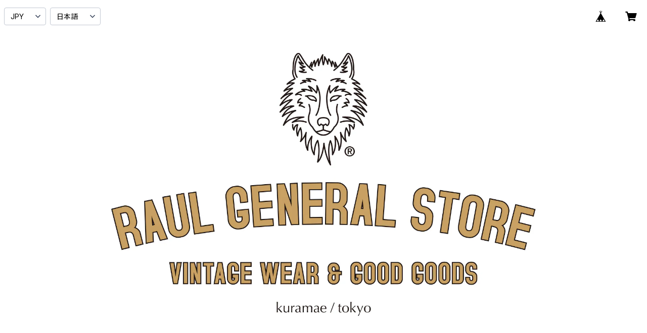

--- FILE ---
content_type: text/html; charset=UTF-8
request_url: https://www.raulonline.tokyo/items/50051364/reviews?format=user&score=all&page=1
body_size: 1132
content:
				<li class="review01__listChild">
			<figure class="review01__itemInfo">
				<a href="/items/117439085" class="review01__imgWrap">
					<img src="https://baseec-img-mng.akamaized.net/images/item/origin/88d19d39106225bed5f94999d8a69748.jpg?imformat=generic&q=90&im=Resize,width=146,type=normal" alt="Ralph Lauren Yarmouth Navy Check Cotton Shirt" class="review01__img">
				</a>
				<figcaption class="review01__item">
					<i class="review01__iconImg ico--good"></i>
					<p class="review01__itemName">Ralph Lauren Yarmouth Navy Check Cotton Shirt</p>
										<time datetime="2025-10-04" class="review01__date">2025/10/04</time>
				</figcaption>
			</figure><!-- /.review01__itemInfo -->
						<p class="review01__comment">ありがとうございました。とても素敵なシャツでした。
また機会がありましたら利用させて頂きます。</p>
								</li>
				<li class="review01__listChild">
			<figure class="review01__itemInfo">
				<a href="/items/116923520" class="review01__imgWrap">
					<img src="https://baseec-img-mng.akamaized.net/images/item/origin/1cde450421a98e5bd02b647a69259d0f.jpg?imformat=generic&q=90&im=Resize,width=146,type=normal" alt="Botanical pattern long dress" class="review01__img">
				</a>
				<figcaption class="review01__item">
					<i class="review01__iconImg ico--good"></i>
					<p class="review01__itemName">Botanical pattern long dress</p>
										<time datetime="2025-09-03" class="review01__date">2025/09/03</time>
				</figcaption>
			</figure><!-- /.review01__itemInfo -->
						<p class="review01__comment">写真でも素敵だなと思っていて、でも本物もとても可愛くてテンションあがりました！
色んな服と重ね着していきたいです！</p>
								</li>
				<li class="review01__listChild">
			<figure class="review01__itemInfo">
				<a href="/items/90058003" class="review01__imgWrap">
					<img src="/i/testpro1.png" alt="‘03 501 made in Spain remake denim pants" class="review01__img">
				</a>
				<figcaption class="review01__item">
					<i class="review01__iconImg ico--good"></i>
					<p class="review01__itemName">‘03 501 made in Spain remake denim pants</p>
										<time datetime="2025-02-28" class="review01__date">2025/02/28</time>
				</figcaption>
			</figure><!-- /.review01__itemInfo -->
								</li>
				<li class="review01__listChild">
			<figure class="review01__itemInfo">
				<a href="/items/83273238" class="review01__imgWrap">
					<img src="/i/testpro1.png" alt="Big silhouette silk shirts" class="review01__img">
				</a>
				<figcaption class="review01__item">
					<i class="review01__iconImg ico--good"></i>
					<p class="review01__itemName">Big silhouette silk shirts</p>
										<time datetime="2025-02-28" class="review01__date">2025/02/28</time>
				</figcaption>
			</figure><!-- /.review01__itemInfo -->
								</li>
				<li class="review01__listChild">
			<figure class="review01__itemInfo">
				<a href="/items/81521947" class="review01__imgWrap">
					<img src="/i/testpro1.png" alt="Embroidery knit long skirt" class="review01__img">
				</a>
				<figcaption class="review01__item">
					<i class="review01__iconImg ico--good"></i>
					<p class="review01__itemName">Embroidery knit long skirt</p>
										<time datetime="2025-01-26" class="review01__date">2025/01/26</time>
				</figcaption>
			</figure><!-- /.review01__itemInfo -->
						<p class="review01__comment">ウエストのゴムはお直ししてからじゃないと着れませんが、綺麗な状態で良い商品が手に入りました。</p>
								</li>
				<li class="review01__listChild">
			<figure class="review01__itemInfo">
				<a href="/items/64335566" class="review01__imgWrap">
					<img src="/i/testpro1.png" alt="“SIR SPEEDY” T-shirts" class="review01__img">
				</a>
				<figcaption class="review01__item">
					<i class="review01__iconImg ico--good"></i>
					<p class="review01__itemName">“SIR SPEEDY” T-shirts</p>
										<time datetime="2023-08-19" class="review01__date">2023/08/19</time>
				</figcaption>
			</figure><!-- /.review01__itemInfo -->
								</li>
				<li class="review01__listChild">
			<figure class="review01__itemInfo">
				<a href="/items/65735437" class="review01__imgWrap">
					<img src="/i/testpro1.png" alt="stripe pattern gown" class="review01__img">
				</a>
				<figcaption class="review01__item">
					<i class="review01__iconImg ico--good"></i>
					<p class="review01__itemName">stripe pattern gown</p>
										<time datetime="2023-01-06" class="review01__date">2023/01/06</time>
				</figcaption>
			</figure><!-- /.review01__itemInfo -->
								</li>
				<li class="review01__listChild">
			<figure class="review01__itemInfo">
				<a href="/items/27982143" class="review01__imgWrap">
					<img src="/i/testpro1.png" alt="real leather embossing shoes" class="review01__img">
				</a>
				<figcaption class="review01__item">
					<i class="review01__iconImg ico--good"></i>
					<p class="review01__itemName">real leather embossing shoes</p>
										<time datetime="2021-03-22" class="review01__date">2021/03/22</time>
				</figcaption>
			</figure><!-- /.review01__itemInfo -->
						<p class="review01__comment">素敵なお手紙と共にお品物が届きました！
写真通りの品のいい靴でした。ありがとうございます！</p>
								</li>
				<li class="review01__listChild">
			<figure class="review01__itemInfo">
				<a href="/items/27835002" class="review01__imgWrap">
					<img src="/i/testpro1.png" alt="&quot;northwestern&quot; champion reverse weave sweat" class="review01__img">
				</a>
				<figcaption class="review01__item">
					<i class="review01__iconImg ico--good"></i>
					<p class="review01__itemName">&quot;northwestern&quot; champion reverse weave sweat</p>
										<time datetime="2020-05-01" class="review01__date">2020/05/01</time>
				</figcaption>
			</figure><!-- /.review01__itemInfo -->
								</li>
				<li class="review01__listChild">
			<figure class="review01__itemInfo">
				<a href="/items/27837010" class="review01__imgWrap">
					<img src="/i/testpro1.png" alt="flower pattern one piece" class="review01__img">
				</a>
				<figcaption class="review01__item">
					<i class="review01__iconImg ico--good"></i>
					<p class="review01__itemName">flower pattern one piece</p>
										<time datetime="2020-04-18" class="review01__date">2020/04/18</time>
				</figcaption>
			</figure><!-- /.review01__itemInfo -->
						<p class="review01__comment">とても素敵なお品をありがとうございました、発送もとても早くて嬉しかったです。
商品とは別にマスクが2枚入っていて、お心遣いに涙が出そうになりました。
職業柄、マスクは必需品なので本当に助かります。
素敵なワンピースと素晴らしい優しさで幸せな気持ちになれました、本当にありがとうございました。
今後も商品を楽しみにしています。</p>
								</li>
		